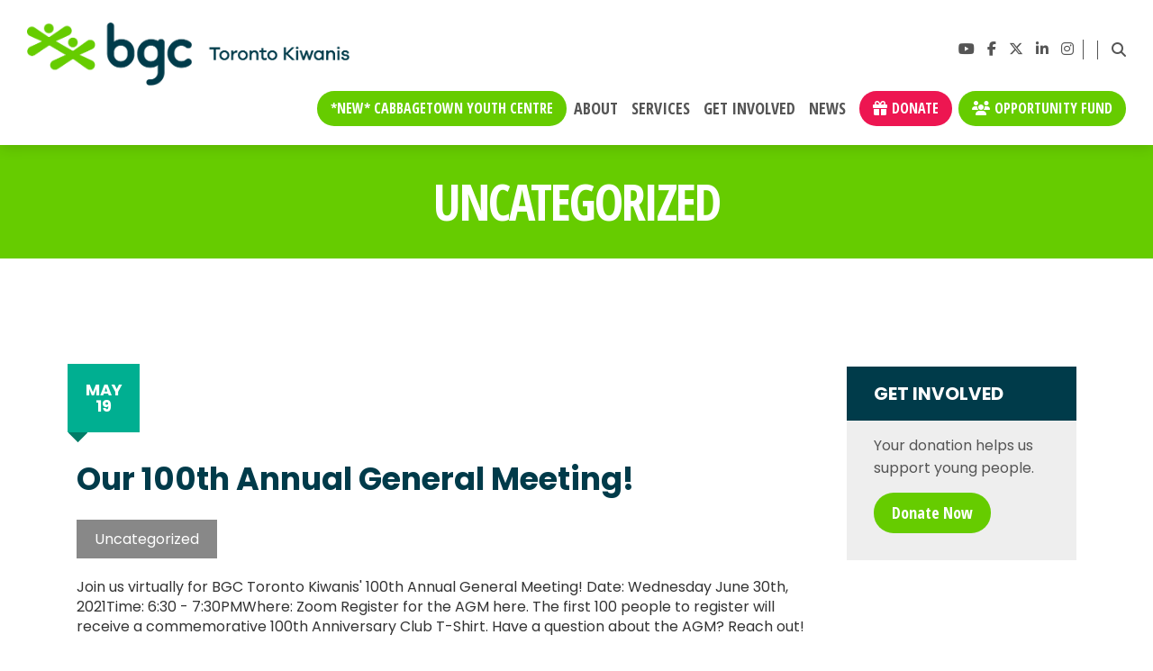

--- FILE ---
content_type: text/html; charset=UTF-8
request_url: https://www.bgctk.org/category/uncategorized/page/2/
body_size: 15906
content:
<!DOCTYPE html>
<!--[if IE 7]>
<html class="ie ie7" dir="ltr" lang="en-US" prefix="og: https://ogp.me/ns#">
<![endif]-->
<!--[if IE 8]>
<html class="ie ie8" dir="ltr" lang="en-US" prefix="og: https://ogp.me/ns#">
<![endif]-->
<!--[if !(IE 7) | !(IE 8)  ]><!-->
<html dir="ltr" lang="en-US" prefix="og: https://ogp.me/ns#">
<!--<![endif]-->
<head>
    <meta charset="UTF-8" />
    <meta name="viewport" content="width=device-width, initial-scale=1" />
    <title>Uncategorized | BGC Toronto Kiwanis - Part 2</title>
<link rel="preconnect" href="https://fonts.gstatic.com" crossorigin />
		<!-- All in One SEO 4.8.4.1 - aioseo.com -->
	<meta name="description" content="- Part 2" />
	<meta name="robots" content="noindex, nofollow, max-snippet:-1, max-image-preview:large, max-video-preview:-1" />
	<link rel="canonical" href="https://www.bgctk.org/category/uncategorized/page/2/" />
	<link rel="prev" href="https://www.bgctk.org/category/uncategorized/" />
	<meta name="generator" content="All in One SEO (AIOSEO) 4.8.4.1" />
		<script type="application/ld+json" class="aioseo-schema">
			{"@context":"https:\/\/schema.org","@graph":[{"@type":"BreadcrumbList","@id":"https:\/\/www.bgctk.org\/category\/uncategorized\/page\/2\/#breadcrumblist","itemListElement":[{"@type":"ListItem","@id":"https:\/\/www.bgctk.org#listItem","position":1,"name":"Home","item":"https:\/\/www.bgctk.org","nextItem":{"@type":"ListItem","@id":"https:\/\/www.bgctk.org\/category\/uncategorized\/#listItem","name":"Uncategorized"}},{"@type":"ListItem","@id":"https:\/\/www.bgctk.org\/category\/uncategorized\/#listItem","position":2,"name":"Uncategorized","item":"https:\/\/www.bgctk.org\/category\/uncategorized\/","nextItem":{"@type":"ListItem","@id":"https:\/\/www.bgctk.org\/category\/uncategorized\/page\/2#listItem","name":"Page 2"},"previousItem":{"@type":"ListItem","@id":"https:\/\/www.bgctk.org#listItem","name":"Home"}},{"@type":"ListItem","@id":"https:\/\/www.bgctk.org\/category\/uncategorized\/page\/2#listItem","position":3,"name":"Page 2","previousItem":{"@type":"ListItem","@id":"https:\/\/www.bgctk.org\/category\/uncategorized\/#listItem","name":"Uncategorized"}}]},{"@type":"CollectionPage","@id":"https:\/\/www.bgctk.org\/category\/uncategorized\/page\/2\/#collectionpage","url":"https:\/\/www.bgctk.org\/category\/uncategorized\/page\/2\/","name":"Uncategorized | BGC Toronto Kiwanis - Part 2","description":"- Part 2","inLanguage":"en-US","isPartOf":{"@id":"https:\/\/www.bgctk.org\/#website"},"breadcrumb":{"@id":"https:\/\/www.bgctk.org\/category\/uncategorized\/page\/2\/#breadcrumblist"}},{"@type":"Organization","@id":"https:\/\/www.bgctk.org\/#organization","name":"BGC Toronto Kiwanis","description":"Opportunity Changes Everything.","url":"https:\/\/www.bgctk.org\/"},{"@type":"WebSite","@id":"https:\/\/www.bgctk.org\/#website","url":"https:\/\/www.bgctk.org\/","name":"BGC Toronto Kiwanis","description":"Opportunity Changes Everything.","inLanguage":"en-US","publisher":{"@id":"https:\/\/www.bgctk.org\/#organization"}}]}
		</script>
		<!-- All in One SEO -->

<link rel="alternate" type="application/rss+xml" title="BGC Toronto Kiwanis &raquo; Feed" href="https://www.bgctk.org/feed/" />
<link rel="alternate" type="application/rss+xml" title="BGC Toronto Kiwanis &raquo; Comments Feed" href="https://www.bgctk.org/comments/feed/" />
<link rel="alternate" type="application/rss+xml" title="BGC Toronto Kiwanis &raquo; Uncategorized Category Feed" href="https://www.bgctk.org/category/uncategorized/feed/" />
<script type="text/javascript">
/* <![CDATA[ */
window._wpemojiSettings = {"baseUrl":"https:\/\/s.w.org\/images\/core\/emoji\/15.1.0\/72x72\/","ext":".png","svgUrl":"https:\/\/s.w.org\/images\/core\/emoji\/15.1.0\/svg\/","svgExt":".svg","source":{"concatemoji":"https:\/\/www.bgctk.org\/wp-includes\/js\/wp-emoji-release.min.js?ver=6.8.1"}};
/*! This file is auto-generated */
!function(i,n){var o,s,e;function c(e){try{var t={supportTests:e,timestamp:(new Date).valueOf()};sessionStorage.setItem(o,JSON.stringify(t))}catch(e){}}function p(e,t,n){e.clearRect(0,0,e.canvas.width,e.canvas.height),e.fillText(t,0,0);var t=new Uint32Array(e.getImageData(0,0,e.canvas.width,e.canvas.height).data),r=(e.clearRect(0,0,e.canvas.width,e.canvas.height),e.fillText(n,0,0),new Uint32Array(e.getImageData(0,0,e.canvas.width,e.canvas.height).data));return t.every(function(e,t){return e===r[t]})}function u(e,t,n){switch(t){case"flag":return n(e,"\ud83c\udff3\ufe0f\u200d\u26a7\ufe0f","\ud83c\udff3\ufe0f\u200b\u26a7\ufe0f")?!1:!n(e,"\ud83c\uddfa\ud83c\uddf3","\ud83c\uddfa\u200b\ud83c\uddf3")&&!n(e,"\ud83c\udff4\udb40\udc67\udb40\udc62\udb40\udc65\udb40\udc6e\udb40\udc67\udb40\udc7f","\ud83c\udff4\u200b\udb40\udc67\u200b\udb40\udc62\u200b\udb40\udc65\u200b\udb40\udc6e\u200b\udb40\udc67\u200b\udb40\udc7f");case"emoji":return!n(e,"\ud83d\udc26\u200d\ud83d\udd25","\ud83d\udc26\u200b\ud83d\udd25")}return!1}function f(e,t,n){var r="undefined"!=typeof WorkerGlobalScope&&self instanceof WorkerGlobalScope?new OffscreenCanvas(300,150):i.createElement("canvas"),a=r.getContext("2d",{willReadFrequently:!0}),o=(a.textBaseline="top",a.font="600 32px Arial",{});return e.forEach(function(e){o[e]=t(a,e,n)}),o}function t(e){var t=i.createElement("script");t.src=e,t.defer=!0,i.head.appendChild(t)}"undefined"!=typeof Promise&&(o="wpEmojiSettingsSupports",s=["flag","emoji"],n.supports={everything:!0,everythingExceptFlag:!0},e=new Promise(function(e){i.addEventListener("DOMContentLoaded",e,{once:!0})}),new Promise(function(t){var n=function(){try{var e=JSON.parse(sessionStorage.getItem(o));if("object"==typeof e&&"number"==typeof e.timestamp&&(new Date).valueOf()<e.timestamp+604800&&"object"==typeof e.supportTests)return e.supportTests}catch(e){}return null}();if(!n){if("undefined"!=typeof Worker&&"undefined"!=typeof OffscreenCanvas&&"undefined"!=typeof URL&&URL.createObjectURL&&"undefined"!=typeof Blob)try{var e="postMessage("+f.toString()+"("+[JSON.stringify(s),u.toString(),p.toString()].join(",")+"));",r=new Blob([e],{type:"text/javascript"}),a=new Worker(URL.createObjectURL(r),{name:"wpTestEmojiSupports"});return void(a.onmessage=function(e){c(n=e.data),a.terminate(),t(n)})}catch(e){}c(n=f(s,u,p))}t(n)}).then(function(e){for(var t in e)n.supports[t]=e[t],n.supports.everything=n.supports.everything&&n.supports[t],"flag"!==t&&(n.supports.everythingExceptFlag=n.supports.everythingExceptFlag&&n.supports[t]);n.supports.everythingExceptFlag=n.supports.everythingExceptFlag&&!n.supports.flag,n.DOMReady=!1,n.readyCallback=function(){n.DOMReady=!0}}).then(function(){return e}).then(function(){var e;n.supports.everything||(n.readyCallback(),(e=n.source||{}).concatemoji?t(e.concatemoji):e.wpemoji&&e.twemoji&&(t(e.twemoji),t(e.wpemoji)))}))}((window,document),window._wpemojiSettings);
/* ]]> */
</script>
<style id='wp-emoji-styles-inline-css' type='text/css'>

	img.wp-smiley, img.emoji {
		display: inline !important;
		border: none !important;
		box-shadow: none !important;
		height: 1em !important;
		width: 1em !important;
		margin: 0 0.07em !important;
		vertical-align: -0.1em !important;
		background: none !important;
		padding: 0 !important;
	}
</style>
<link rel='stylesheet' id='wp-block-library-css' href='https://www.bgctk.org/wp-includes/css/dist/block-library/style.min.css?ver=6.8.1' type='text/css' media='all' />
<style id='classic-theme-styles-inline-css' type='text/css'>
/*! This file is auto-generated */
.wp-block-button__link{color:#fff;background-color:#32373c;border-radius:9999px;box-shadow:none;text-decoration:none;padding:calc(.667em + 2px) calc(1.333em + 2px);font-size:1.125em}.wp-block-file__button{background:#32373c;color:#fff;text-decoration:none}
</style>
<style id='global-styles-inline-css' type='text/css'>
:root{--wp--preset--aspect-ratio--square: 1;--wp--preset--aspect-ratio--4-3: 4/3;--wp--preset--aspect-ratio--3-4: 3/4;--wp--preset--aspect-ratio--3-2: 3/2;--wp--preset--aspect-ratio--2-3: 2/3;--wp--preset--aspect-ratio--16-9: 16/9;--wp--preset--aspect-ratio--9-16: 9/16;--wp--preset--color--black: #000000;--wp--preset--color--cyan-bluish-gray: #abb8c3;--wp--preset--color--white: #ffffff;--wp--preset--color--pale-pink: #f78da7;--wp--preset--color--vivid-red: #cf2e2e;--wp--preset--color--luminous-vivid-orange: #ff6900;--wp--preset--color--luminous-vivid-amber: #fcb900;--wp--preset--color--light-green-cyan: #7bdcb5;--wp--preset--color--vivid-green-cyan: #00d084;--wp--preset--color--pale-cyan-blue: #8ed1fc;--wp--preset--color--vivid-cyan-blue: #0693e3;--wp--preset--color--vivid-purple: #9b51e0;--wp--preset--gradient--vivid-cyan-blue-to-vivid-purple: linear-gradient(135deg,rgba(6,147,227,1) 0%,rgb(155,81,224) 100%);--wp--preset--gradient--light-green-cyan-to-vivid-green-cyan: linear-gradient(135deg,rgb(122,220,180) 0%,rgb(0,208,130) 100%);--wp--preset--gradient--luminous-vivid-amber-to-luminous-vivid-orange: linear-gradient(135deg,rgba(252,185,0,1) 0%,rgba(255,105,0,1) 100%);--wp--preset--gradient--luminous-vivid-orange-to-vivid-red: linear-gradient(135deg,rgba(255,105,0,1) 0%,rgb(207,46,46) 100%);--wp--preset--gradient--very-light-gray-to-cyan-bluish-gray: linear-gradient(135deg,rgb(238,238,238) 0%,rgb(169,184,195) 100%);--wp--preset--gradient--cool-to-warm-spectrum: linear-gradient(135deg,rgb(74,234,220) 0%,rgb(151,120,209) 20%,rgb(207,42,186) 40%,rgb(238,44,130) 60%,rgb(251,105,98) 80%,rgb(254,248,76) 100%);--wp--preset--gradient--blush-light-purple: linear-gradient(135deg,rgb(255,206,236) 0%,rgb(152,150,240) 100%);--wp--preset--gradient--blush-bordeaux: linear-gradient(135deg,rgb(254,205,165) 0%,rgb(254,45,45) 50%,rgb(107,0,62) 100%);--wp--preset--gradient--luminous-dusk: linear-gradient(135deg,rgb(255,203,112) 0%,rgb(199,81,192) 50%,rgb(65,88,208) 100%);--wp--preset--gradient--pale-ocean: linear-gradient(135deg,rgb(255,245,203) 0%,rgb(182,227,212) 50%,rgb(51,167,181) 100%);--wp--preset--gradient--electric-grass: linear-gradient(135deg,rgb(202,248,128) 0%,rgb(113,206,126) 100%);--wp--preset--gradient--midnight: linear-gradient(135deg,rgb(2,3,129) 0%,rgb(40,116,252) 100%);--wp--preset--font-size--small: 13px;--wp--preset--font-size--medium: 20px;--wp--preset--font-size--large: 36px;--wp--preset--font-size--x-large: 42px;--wp--preset--spacing--20: 0.44rem;--wp--preset--spacing--30: 0.67rem;--wp--preset--spacing--40: 1rem;--wp--preset--spacing--50: 1.5rem;--wp--preset--spacing--60: 2.25rem;--wp--preset--spacing--70: 3.38rem;--wp--preset--spacing--80: 5.06rem;--wp--preset--shadow--natural: 6px 6px 9px rgba(0, 0, 0, 0.2);--wp--preset--shadow--deep: 12px 12px 50px rgba(0, 0, 0, 0.4);--wp--preset--shadow--sharp: 6px 6px 0px rgba(0, 0, 0, 0.2);--wp--preset--shadow--outlined: 6px 6px 0px -3px rgba(255, 255, 255, 1), 6px 6px rgba(0, 0, 0, 1);--wp--preset--shadow--crisp: 6px 6px 0px rgba(0, 0, 0, 1);}:where(.is-layout-flex){gap: 0.5em;}:where(.is-layout-grid){gap: 0.5em;}body .is-layout-flex{display: flex;}.is-layout-flex{flex-wrap: wrap;align-items: center;}.is-layout-flex > :is(*, div){margin: 0;}body .is-layout-grid{display: grid;}.is-layout-grid > :is(*, div){margin: 0;}:where(.wp-block-columns.is-layout-flex){gap: 2em;}:where(.wp-block-columns.is-layout-grid){gap: 2em;}:where(.wp-block-post-template.is-layout-flex){gap: 1.25em;}:where(.wp-block-post-template.is-layout-grid){gap: 1.25em;}.has-black-color{color: var(--wp--preset--color--black) !important;}.has-cyan-bluish-gray-color{color: var(--wp--preset--color--cyan-bluish-gray) !important;}.has-white-color{color: var(--wp--preset--color--white) !important;}.has-pale-pink-color{color: var(--wp--preset--color--pale-pink) !important;}.has-vivid-red-color{color: var(--wp--preset--color--vivid-red) !important;}.has-luminous-vivid-orange-color{color: var(--wp--preset--color--luminous-vivid-orange) !important;}.has-luminous-vivid-amber-color{color: var(--wp--preset--color--luminous-vivid-amber) !important;}.has-light-green-cyan-color{color: var(--wp--preset--color--light-green-cyan) !important;}.has-vivid-green-cyan-color{color: var(--wp--preset--color--vivid-green-cyan) !important;}.has-pale-cyan-blue-color{color: var(--wp--preset--color--pale-cyan-blue) !important;}.has-vivid-cyan-blue-color{color: var(--wp--preset--color--vivid-cyan-blue) !important;}.has-vivid-purple-color{color: var(--wp--preset--color--vivid-purple) !important;}.has-black-background-color{background-color: var(--wp--preset--color--black) !important;}.has-cyan-bluish-gray-background-color{background-color: var(--wp--preset--color--cyan-bluish-gray) !important;}.has-white-background-color{background-color: var(--wp--preset--color--white) !important;}.has-pale-pink-background-color{background-color: var(--wp--preset--color--pale-pink) !important;}.has-vivid-red-background-color{background-color: var(--wp--preset--color--vivid-red) !important;}.has-luminous-vivid-orange-background-color{background-color: var(--wp--preset--color--luminous-vivid-orange) !important;}.has-luminous-vivid-amber-background-color{background-color: var(--wp--preset--color--luminous-vivid-amber) !important;}.has-light-green-cyan-background-color{background-color: var(--wp--preset--color--light-green-cyan) !important;}.has-vivid-green-cyan-background-color{background-color: var(--wp--preset--color--vivid-green-cyan) !important;}.has-pale-cyan-blue-background-color{background-color: var(--wp--preset--color--pale-cyan-blue) !important;}.has-vivid-cyan-blue-background-color{background-color: var(--wp--preset--color--vivid-cyan-blue) !important;}.has-vivid-purple-background-color{background-color: var(--wp--preset--color--vivid-purple) !important;}.has-black-border-color{border-color: var(--wp--preset--color--black) !important;}.has-cyan-bluish-gray-border-color{border-color: var(--wp--preset--color--cyan-bluish-gray) !important;}.has-white-border-color{border-color: var(--wp--preset--color--white) !important;}.has-pale-pink-border-color{border-color: var(--wp--preset--color--pale-pink) !important;}.has-vivid-red-border-color{border-color: var(--wp--preset--color--vivid-red) !important;}.has-luminous-vivid-orange-border-color{border-color: var(--wp--preset--color--luminous-vivid-orange) !important;}.has-luminous-vivid-amber-border-color{border-color: var(--wp--preset--color--luminous-vivid-amber) !important;}.has-light-green-cyan-border-color{border-color: var(--wp--preset--color--light-green-cyan) !important;}.has-vivid-green-cyan-border-color{border-color: var(--wp--preset--color--vivid-green-cyan) !important;}.has-pale-cyan-blue-border-color{border-color: var(--wp--preset--color--pale-cyan-blue) !important;}.has-vivid-cyan-blue-border-color{border-color: var(--wp--preset--color--vivid-cyan-blue) !important;}.has-vivid-purple-border-color{border-color: var(--wp--preset--color--vivid-purple) !important;}.has-vivid-cyan-blue-to-vivid-purple-gradient-background{background: var(--wp--preset--gradient--vivid-cyan-blue-to-vivid-purple) !important;}.has-light-green-cyan-to-vivid-green-cyan-gradient-background{background: var(--wp--preset--gradient--light-green-cyan-to-vivid-green-cyan) !important;}.has-luminous-vivid-amber-to-luminous-vivid-orange-gradient-background{background: var(--wp--preset--gradient--luminous-vivid-amber-to-luminous-vivid-orange) !important;}.has-luminous-vivid-orange-to-vivid-red-gradient-background{background: var(--wp--preset--gradient--luminous-vivid-orange-to-vivid-red) !important;}.has-very-light-gray-to-cyan-bluish-gray-gradient-background{background: var(--wp--preset--gradient--very-light-gray-to-cyan-bluish-gray) !important;}.has-cool-to-warm-spectrum-gradient-background{background: var(--wp--preset--gradient--cool-to-warm-spectrum) !important;}.has-blush-light-purple-gradient-background{background: var(--wp--preset--gradient--blush-light-purple) !important;}.has-blush-bordeaux-gradient-background{background: var(--wp--preset--gradient--blush-bordeaux) !important;}.has-luminous-dusk-gradient-background{background: var(--wp--preset--gradient--luminous-dusk) !important;}.has-pale-ocean-gradient-background{background: var(--wp--preset--gradient--pale-ocean) !important;}.has-electric-grass-gradient-background{background: var(--wp--preset--gradient--electric-grass) !important;}.has-midnight-gradient-background{background: var(--wp--preset--gradient--midnight) !important;}.has-small-font-size{font-size: var(--wp--preset--font-size--small) !important;}.has-medium-font-size{font-size: var(--wp--preset--font-size--medium) !important;}.has-large-font-size{font-size: var(--wp--preset--font-size--large) !important;}.has-x-large-font-size{font-size: var(--wp--preset--font-size--x-large) !important;}
:where(.wp-block-post-template.is-layout-flex){gap: 1.25em;}:where(.wp-block-post-template.is-layout-grid){gap: 1.25em;}
:where(.wp-block-columns.is-layout-flex){gap: 2em;}:where(.wp-block-columns.is-layout-grid){gap: 2em;}
:root :where(.wp-block-pullquote){font-size: 1.5em;line-height: 1.6;}
</style>
<link rel='stylesheet' id='sme-webbgc-2022-style-css' href='https://www.bgctk.org/wp-content/themes/sme-webbgc-2022/css/child-style.css?ver=1' type='text/css' media='all' />
<link rel='stylesheet' id='child-style-css' href='https://www.bgctk.org/wp-content/themes/sme-webbgc-2022/style.css?ver=6.8.1' type='text/css' media='all' />
<link rel='stylesheet' id='style-css-css' href='https://www.bgctk.org/wp-content/themes/innermost-multisite-sme-bs4/style.css?ver=6.8.1' type='text/css' media='all' />
<link rel='stylesheet' id='fontawesome6-css-css' href='https://www.bgctk.org/wp-content/themes/innermost-multisite-sme-bs4/vendor/fontawesome/6.7.2/css/fontawesome.min.css?ver=6.7.2' type='text/css' media='all' />
<link rel='stylesheet' id='fontawesome6-brands-css-css' href='https://www.bgctk.org/wp-content/themes/innermost-multisite-sme-bs4/vendor/fontawesome/6.7.2/css/brands.min.css?ver=6.7.2' type='text/css' media='all' />
<link rel='stylesheet' id='fontawesome6-solid-css-css' href='https://www.bgctk.org/wp-content/themes/innermost-multisite-sme-bs4/vendor/fontawesome/6.7.2/css/solid.min.css?ver=6.7.2' type='text/css' media='all' />
<link rel='stylesheet' id='bootstrap3-css-css' href='https://www.bgctk.org/wp-content/themes/innermost-multisite-sme-bs4/vendor/bootstrap/4.5.0/css/bootstrap.min.css?ver=4.5.0' type='text/css' media='all' />
<link rel='stylesheet' id='divi-builder-style-css' href='https://www.bgctk.org/wp-content/plugins/divi-builder/css/style-static.min.css?ver=4.27.4' type='text/css' media='all' />
<script type="text/javascript" src="https://www.bgctk.org/wp-includes/js/jquery/jquery.min.js?ver=3.7.1" id="jquery-core-js"></script>
<script type="text/javascript" src="https://www.bgctk.org/wp-includes/js/jquery/jquery-migrate.min.js?ver=3.4.1" id="jquery-migrate-js"></script>
<script type="text/javascript" src="https://www.bgctk.org/wp-content/themes/sme-webbgc-2022/js/jquery.matchHeight.js?ver=6.8.1" id="match-height-js-js"></script>
<script type="text/javascript" src="https://www.bgctk.org/wp-content/themes/sme-webbgc-2022/js/custom-webbgc.js?ver=1" id="custom-webbgc-js-js"></script>
<script type="text/javascript" src="https://www.bgctk.org/wp-content/themes/innermost-multisite-sme-bs4/vendor/popper/1.16.0/popper.min.js?ver=1.16.0" id="popper-js-js"></script>
<script type="text/javascript" src="https://www.bgctk.org/wp-content/themes/innermost-multisite-sme-bs4/vendor/bootstrap/4.5.0/js/bootstrap.min.js?ver=4.5.0" id="bootstrap3-js-js"></script>
<link rel="https://api.w.org/" href="https://www.bgctk.org/wp-json/" /><link rel="alternate" title="JSON" type="application/json" href="https://www.bgctk.org/wp-json/wp/v2/categories/1" /><link rel="EditURI" type="application/rsd+xml" title="RSD" href="https://www.bgctk.org/xmlrpc.php?rsd" />
<meta name="generator" content="WordPress 6.8.1" />
<script src='https://network.webbgc.ca/?dm=32d901da8eea51c2b22da37818cce609&amp;action=load&amp;blogid=81&amp;siteid=1&amp;t=942837735&amp;back=https%3A%2F%2Fwww.bgctk.org%2Fcategory%2Funcategorized%2Fpage%2F2%2F' type='text/javascript'></script><style>
/* global nav temp fix for extra border without lang toggle */
#site-header .header__main .header__global-nav a.header__global-search { padding-left: 0; border-left: none;}
</style><!-- Global site tag (gtag.js) - Google Analytics -->
<script async src="https://www.googletagmanager.com/gtag/js?id=G-2FMEDBSBDD"></script>
<script>
  window.dataLayer = window.dataLayer || [];
  function gtag(){dataLayer.push(arguments);}
  gtag('js', new Date());
  gtag('config', 'G-2FMEDBSBDD');
</script>    <link rel="stylesheet" type="text/css" href="https://www.bgctk.org/wp-content/themes/innermost-multisite-sme-bs4/css/style.css?ver=1">
            <link rel="stylesheet" type="text/css" href="https://www.bgctk.org/wp-content/themes/sme-webbgc-2022/css/child-style.css?ver=1">
        <link rel="shortcut icon" href="https://www.bgctk.org/wp-content/themes/sme-webbgc-2022/favicon.ico" type="image/vnd.microsoft.icon">
    <link rel="apple-touch-icon-precomposed" sizes="144x144" href="https://www.bgctk.org/wp-content/themes/sme-webbgc-2022/favicon-144.png">
</head>

<body id="top" class="archive paged category category-uncategorized category-1 paged-2 category-paged-2 wp-theme-innermost-multisite-sme-bs4 wp-child-theme-sme-webbgc-2022 mm-overlay et_divi_builder et_bloom post-our-100th-annual-general-meeting et-pb-theme-webbgc 2022 et-db">

<div id="site-body">
<header id="site-header" class="site-header-sticky">
	
	<div class="header__main">

		<div class="container-fluid">
			<div class="row  nav-fw_top">
				<div class="col-md-4 header__main-wrapper">
					<div class="header__main-logo-wrapper d-flex align-items-center justify-content-between">
						<div class="header__main-logo">
							<a href="https://www.bgctk.org/" rel="home" class="d-flex align-items-center justify-content-left">
															<img src="https://www.bgctk.org/wp-content/uploads/sites/81/2021/09/BGC_TorontoKiwanis_Web_ColourBlue_Horizontal.png" class="logo" alt="BGC Toronto Kiwanis"/>
																						</a>
						</div>
						<button class="header__main-mobile d-md-none" aria-label="Menu Toggle"><i class="far fa-bars"></i></button>
					</div>
					<nav id="mobile-menu" class="mobile-menu d-md-none"><div class="navbar-head"><button class="mm-close" aria-label="Close Menu"><span aria-hidden="true">×</span></button></div><ul id="menu-main-menu" class="navbar-nav"><li id="menu-item-3426" class="nav-green menu-item menu-item-type-post_type menu-item-object-page menu-item-has-children menu-item-3426"><div class="d-flex align-items-center justify-content-between"><a href="https://www.bgctk.org/cabbagetownyouthcentre/">*new* Cabbagetown youth Centre</a><button class="ddm-toggle" type="button" aria-label="Toggle Menu"></button></div>
<ul role="menu" class=" dropdown-menu">
	<li id="menu-item-4958" class="menu-item menu-item-type-custom menu-item-object-custom menu-item-4958"><div class="d-flex align-items-center justify-content-between"><a href="https://www.bgctk.org/cabbagetownyouthcentre/#after-school-program">After-School Program</a></div></li>
	<li id="menu-item-4959" class="menu-item menu-item-type-custom menu-item-object-custom menu-item-4959"><div class="d-flex align-items-center justify-content-between"><a href="https://www.bgctk.org/cabbagetownyouthcentre/#evening-youth-program">Evening Youth Program</a></div></li>
	<li id="menu-item-4960" class="menu-item menu-item-type-custom menu-item-object-custom menu-item-4960"><div class="d-flex align-items-center justify-content-between"><a href="https://www.bgctk.org/cabbagetownyouthcentre/#exercise-programs">Exercise Programs</a></div></li>
	<li id="menu-item-4961" class="menu-item menu-item-type-custom menu-item-object-custom menu-item-4961"><div class="d-flex align-items-center justify-content-between"><a href="https://www.bgctk.org/cabbagetownyouthcentre/#capc">CAPC</a></div></li>
	<li id="menu-item-4962" class="menu-item menu-item-type-custom menu-item-object-custom menu-item-4962"><div class="d-flex align-items-center justify-content-between"><a href="https://www.bgctk.org/cabbagetownyouthcentre/#blair-run">Blair’s Run</a></div></li>
	<li id="menu-item-4963" class="menu-item menu-item-type-custom menu-item-object-custom menu-item-4963"><div class="d-flex align-items-center justify-content-between"><a href="https://www.bgctk.org/cabbagetownyouthcentre/#cabbagetown-boxing-club">Cabbagetown Boxing Club</a></div></li>
</ul>
</li>
<li id="menu-item-111" class="menu-item menu-item-type-post_type menu-item-object-page menu-item-has-children menu-item-111"><div class="d-flex align-items-center justify-content-between"><a href="https://www.bgctk.org/about-us/">About</a><button class="ddm-toggle" type="button" aria-label="Toggle Menu"></button></div>
<ul role="menu" class=" dropdown-menu">
	<li id="menu-item-1299" class="menu-item menu-item-type-post_type menu-item-object-page menu-item-1299"><div class="d-flex align-items-center justify-content-between"><a href="https://www.bgctk.org/our-story/">Our Story</a></div></li>
	<li id="menu-item-1300" class="menu-item menu-item-type-post_type menu-item-object-page menu-item-1300"><div class="d-flex align-items-center justify-content-between"><a href="https://www.bgctk.org/ourteam/">Our Team</a></div></li>
	<li id="menu-item-115" class="menu-item menu-item-type-post_type menu-item-object-page menu-item-115"><div class="d-flex align-items-center justify-content-between"><a href="https://www.bgctk.org/about-us/ourpartners/">Our Partners</a></div></li>
	<li id="menu-item-1305" class="menu-item menu-item-type-post_type menu-item-object-page menu-item-1305"><div class="d-flex align-items-center justify-content-between"><a href="https://www.bgctk.org/clubfinancalsstrategy/">Club Financials &amp; Strategy</a></div></li>
	<li id="menu-item-1812" class="menu-item menu-item-type-post_type menu-item-object-page menu-item-1812"><div class="d-flex align-items-center justify-content-between"><a href="https://www.bgctk.org/about-us/racism-and-discrimination/">Racism and Discrimination</a></div></li>
	<li id="menu-item-1813" class="menu-item menu-item-type-post_type menu-item-object-page menu-item-1813"><div class="d-flex align-items-center justify-content-between"><a href="https://www.bgctk.org/about-us/reconciliation-commitment/">Truth and Reconciliation Commitment</a></div></li>
</ul>
</li>
<li id="menu-item-1310" class="menu-item menu-item-type-post_type menu-item-object-page menu-item-has-children menu-item-1310"><div class="d-flex align-items-center justify-content-between"><a href="https://www.bgctk.org/programs-services/">Services</a><button class="ddm-toggle" type="button" aria-label="Toggle Menu"></button></div>
<ul role="menu" class=" dropdown-menu">
	<li id="menu-item-1894" class="menu-item menu-item-type-post_type menu-item-object-page menu-item-1894"><div class="d-flex align-items-center justify-content-between"><a href="https://www.bgctk.org/program-year-info/">Program Year Information</a></div></li>
	<li id="menu-item-1313" class="menu-item menu-item-type-post_type menu-item-object-page menu-item-1313"><div class="d-flex align-items-center justify-content-between"><a href="https://www.bgctk.org/after-school-programs/">After-School Programs</a></div></li>
	<li id="menu-item-1320" class="menu-item menu-item-type-post_type menu-item-object-page menu-item-1320"><div class="d-flex align-items-center justify-content-between"><a href="https://www.bgctk.org/evening-youth-program/">Evening Youth Program</a></div></li>
	<li id="menu-item-1321" class="menu-item menu-item-type-post_type menu-item-object-page menu-item-1321"><div class="d-flex align-items-center justify-content-between"><a href="https://www.bgctk.org/break-programs/">Break Programs</a></div></li>
	<li id="menu-item-2990" class="menu-item menu-item-type-post_type menu-item-object-page menu-item-2990"><div class="d-flex align-items-center justify-content-between"><a href="https://www.bgctk.org/programs-services/cabbagetown-boxing-club/">Cabbagetown Boxing Club</a></div></li>
	<li id="menu-item-2709" class="menu-item menu-item-type-post_type menu-item-object-page menu-item-2709"><div class="d-flex align-items-center justify-content-between"><a href="https://www.bgctk.org/summercamp/">Summer Camp (Registration closed)</a></div></li>
	<li id="menu-item-1323" class="menu-item menu-item-type-post_type menu-item-object-page menu-item-1323"><div class="d-flex align-items-center justify-content-between"><a href="https://www.bgctk.org/scholarships/">Scholarships</a></div></li>
	<li id="menu-item-1324" class="menu-item menu-item-type-post_type menu-item-object-page menu-item-1324"><div class="d-flex align-items-center justify-content-between"><a href="https://www.bgctk.org/parent-resources/">Parent Resources</a></div></li>
</ul>
</li>
<li id="menu-item-1327" class="menu-item menu-item-type-post_type menu-item-object-page menu-item-has-children menu-item-1327"><div class="d-flex align-items-center justify-content-between"><a href="https://www.bgctk.org/get-involved/">Get Involved</a><button class="ddm-toggle" type="button" aria-label="Toggle Menu"></button></div>
<ul role="menu" class=" dropdown-menu">
	<li id="menu-item-3136" class="menu-item menu-item-type-post_type menu-item-object-page menu-item-3136"><div class="d-flex align-items-center justify-content-between"><a href="https://www.bgctk.org/opportunity-changes-everything/">Capital Campaign</a></div></li>
	<li id="menu-item-1810" class="menu-item menu-item-type-post_type menu-item-object-page menu-item-1810"><div class="d-flex align-items-center justify-content-between"><a href="https://www.bgctk.org/get-involved/100-stories-campaign/">100 Stories Campaign</a></div></li>
	<li id="menu-item-3635" class="menu-item menu-item-type-post_type menu-item-object-page menu-item-has-children menu-item-3635"><div class="d-flex align-items-center justify-content-between"><a href="https://www.bgctk.org/ways-to-support/">Ways to Support</a></div>
	<ul role="menu" class=" dropdown-menu">
		<li id="menu-item-1329" class="menu-item menu-item-type-post_type menu-item-object-page menu-item-1329"><div class="d-flex align-items-center justify-content-between"><a href="https://www.bgctk.org/donate-money/">Donate Money</a></div></li>
		<li id="menu-item-3659" class="menu-item menu-item-type-post_type menu-item-object-page menu-item-3659"><div class="d-flex align-items-center justify-content-between"><a href="https://www.bgctk.org/corporate-giving-2/">Corporate Giving</a></div></li>
		<li id="menu-item-2987" class="menu-item menu-item-type-post_type menu-item-object-page menu-item-2987"><div class="d-flex align-items-center justify-content-between"><a href="https://www.bgctk.org/get-involved/blairs-run/">Blairs Run</a></div></li>
		<li id="menu-item-3119" class="menu-item menu-item-type-post_type menu-item-object-page menu-item-3119"><div class="d-flex align-items-center justify-content-between"><a href="https://www.bgctk.org/holiday-hamper-program/">Holiday Hamper Program</a></div></li>
		<li id="menu-item-1330" class="menu-item menu-item-type-post_type menu-item-object-page menu-item-1330"><div class="d-flex align-items-center justify-content-between"><a href="https://www.bgctk.org/back-to-school-backpack-program/">Back-to-School Backpack Program</a></div></li>
	</ul>
</li>
	<li id="menu-item-1335" class="menu-item menu-item-type-post_type menu-item-object-page menu-item-1335"><div class="d-flex align-items-center justify-content-between"><a href="https://www.bgctk.org/donate-time/">Volunteer</a></div></li>
	<li id="menu-item-1338" class="menu-item menu-item-type-post_type menu-item-object-page menu-item-1338"><div class="d-flex align-items-center justify-content-between"><a href="https://www.bgctk.org/join-our-team/">Join Our Team</a></div></li>
</ul>
</li>
<li id="menu-item-1339" class="menu-item menu-item-type-post_type menu-item-object-page menu-item-1339"><div class="d-flex align-items-center justify-content-between"><a href="https://www.bgctk.org/news-events/">News</a></div></li>
<li id="menu-item-1509" class="nav-donate menu-item menu-item-type-post_type menu-item-object-page menu-item-1509"><div class="d-flex align-items-center justify-content-between"><a href="https://www.bgctk.org/donate/">Donate</a></div></li>
<li id="menu-item-3086" class="nav-fundraise-green menu-item menu-item-type-custom menu-item-object-custom menu-item-3086"><div class="d-flex align-items-center justify-content-between"><a href="https://www.bgctk.org/opportunity-changes-everything/">Opportunity Fund</a></div></li>
</ul></nav>				</div>
				<div class="col-md-8 d-none d-md-block header__main-nav ">
					
                					<div class="header__global-nav navbar-expand-md justify-content-end align-items-center d-flex">
						<div class='social-media'>
				<a href="https://www.youtube.com/user/TKBGC1/featured" class="social-media__youtube" target="_blank" aria-label="Youtube Link"><i class="fab fa-youtube"></i></a>
				<a href="https://www.facebook.com/BGCTK" class="social-media__facebook" target="_blank" aria-label="Facebook Link"><i class="fab fa-facebook-f"></i></a>
				<a href="https://twitter.com/bgc_tk" class="social-media__twitter" target="_blank" aria-label="Twitter Link"><i class="fab fa-x-twitter"></i></a>
				<a href="https://www.linkedin.com/company/421915/admin/" class="social-media__linkedin" target="_blank" aria-label="LinkedIn Link"><i class="fab fa-linkedin-in"></i></a>
				<a href="https://www.instagram.com/bgc_tk/" class="social-media__instagram" target="_blank" aria-label="Instagram Link"><i class="fab fa-instagram"></i></a></div><a href="#" class="header__global-search" data-toggle="modal" data-target="#searchModal"><i class="far fa-search"></i></a>					</div>
					                    				</div>
			</div>
                            <div class="row nav-fw_bot">
                    <div class="col-md-12">
                        <div class="header__primary-nav navbar-expand-md justify-content-end align-items-center d-flex">
                            <div id="main-menu" class="header__primary-nav__menu"><ul id="menu-main-menu-1" class="navbar-nav"><li class="nav-green menu-item menu-item-type-post_type menu-item-object-page menu-item-has-children menu-item-3426 dropdown"><a href="https://www.bgctk.org/cabbagetownyouthcentre/" data-toggle="dropdown" class="dropdown-toggle">*new* Cabbagetown youth Centre</a>
<ul role="menu" class=" dropdown-menu">
	<li class="menu-item menu-item-type-custom menu-item-object-custom menu-item-4958"><a href="https://www.bgctk.org/cabbagetownyouthcentre/#after-school-program">After-School Program</a></li>
	<li class="menu-item menu-item-type-custom menu-item-object-custom menu-item-4959"><a href="https://www.bgctk.org/cabbagetownyouthcentre/#evening-youth-program">Evening Youth Program</a></li>
	<li class="menu-item menu-item-type-custom menu-item-object-custom menu-item-4960"><a href="https://www.bgctk.org/cabbagetownyouthcentre/#exercise-programs">Exercise Programs</a></li>
	<li class="menu-item menu-item-type-custom menu-item-object-custom menu-item-4961"><a href="https://www.bgctk.org/cabbagetownyouthcentre/#capc">CAPC</a></li>
	<li class="menu-item menu-item-type-custom menu-item-object-custom menu-item-4962"><a href="https://www.bgctk.org/cabbagetownyouthcentre/#blair-run">Blair’s Run</a></li>
	<li class="menu-item menu-item-type-custom menu-item-object-custom menu-item-4963"><a href="https://www.bgctk.org/cabbagetownyouthcentre/#cabbagetown-boxing-club">Cabbagetown Boxing Club</a></li>
</ul>
</li>
<li class="menu-item menu-item-type-post_type menu-item-object-page menu-item-has-children menu-item-111 dropdown"><a href="https://www.bgctk.org/about-us/" data-toggle="dropdown" class="dropdown-toggle">About</a>
<ul role="menu" class=" dropdown-menu">
	<li class="menu-item menu-item-type-post_type menu-item-object-page menu-item-1299"><a href="https://www.bgctk.org/our-story/">Our Story</a></li>
	<li class="menu-item menu-item-type-post_type menu-item-object-page menu-item-1300"><a href="https://www.bgctk.org/ourteam/">Our Team</a></li>
	<li class="menu-item menu-item-type-post_type menu-item-object-page menu-item-115"><a href="https://www.bgctk.org/about-us/ourpartners/">Our Partners</a></li>
	<li class="menu-item menu-item-type-post_type menu-item-object-page menu-item-1305"><a href="https://www.bgctk.org/clubfinancalsstrategy/">Club Financials &amp; Strategy</a></li>
	<li class="menu-item menu-item-type-post_type menu-item-object-page menu-item-1812"><a href="https://www.bgctk.org/about-us/racism-and-discrimination/">Racism and Discrimination</a></li>
	<li class="menu-item menu-item-type-post_type menu-item-object-page menu-item-1813"><a href="https://www.bgctk.org/about-us/reconciliation-commitment/">Truth and Reconciliation Commitment</a></li>
</ul>
</li>
<li class="menu-item menu-item-type-post_type menu-item-object-page menu-item-has-children menu-item-1310 dropdown"><a href="https://www.bgctk.org/programs-services/" data-toggle="dropdown" class="dropdown-toggle">Services</a>
<ul role="menu" class=" dropdown-menu">
	<li class="menu-item menu-item-type-post_type menu-item-object-page menu-item-1894"><a href="https://www.bgctk.org/program-year-info/">Program Year Information</a></li>
	<li class="menu-item menu-item-type-post_type menu-item-object-page menu-item-1313"><a href="https://www.bgctk.org/after-school-programs/">After-School Programs</a></li>
	<li class="menu-item menu-item-type-post_type menu-item-object-page menu-item-1320"><a href="https://www.bgctk.org/evening-youth-program/">Evening Youth Program</a></li>
	<li class="menu-item menu-item-type-post_type menu-item-object-page menu-item-1321"><a href="https://www.bgctk.org/break-programs/">Break Programs</a></li>
	<li class="menu-item menu-item-type-post_type menu-item-object-page menu-item-2990"><a href="https://www.bgctk.org/programs-services/cabbagetown-boxing-club/">Cabbagetown Boxing Club</a></li>
	<li class="menu-item menu-item-type-post_type menu-item-object-page menu-item-2709"><a href="https://www.bgctk.org/summercamp/">Summer Camp (Registration closed)</a></li>
	<li class="menu-item menu-item-type-post_type menu-item-object-page menu-item-1323"><a href="https://www.bgctk.org/scholarships/">Scholarships</a></li>
	<li class="menu-item menu-item-type-post_type menu-item-object-page menu-item-1324"><a href="https://www.bgctk.org/parent-resources/">Parent Resources</a></li>
</ul>
</li>
<li class="menu-item menu-item-type-post_type menu-item-object-page menu-item-has-children menu-item-1327 dropdown"><a href="https://www.bgctk.org/get-involved/" data-toggle="dropdown" class="dropdown-toggle">Get Involved</a>
<ul role="menu" class=" dropdown-menu">
	<li class="menu-item menu-item-type-post_type menu-item-object-page menu-item-3136"><a href="https://www.bgctk.org/opportunity-changes-everything/">Capital Campaign</a></li>
	<li class="menu-item menu-item-type-post_type menu-item-object-page menu-item-1810"><a href="https://www.bgctk.org/get-involved/100-stories-campaign/">100 Stories Campaign</a></li>
	<li class="menu-item menu-item-type-post_type menu-item-object-page menu-item-has-children menu-item-3635 dropdown-submenu"><a href="https://www.bgctk.org/ways-to-support/" data-toggle="dropdown" class="dropdown-toggle">Ways to Support</a>
	<ul role="menu" class=" dropdown-menu">
		<li class="menu-item menu-item-type-post_type menu-item-object-page menu-item-1329"><a href="https://www.bgctk.org/donate-money/">Donate Money</a></li>
		<li class="menu-item menu-item-type-post_type menu-item-object-page menu-item-3659"><a href="https://www.bgctk.org/corporate-giving-2/">Corporate Giving</a></li>
		<li class="menu-item menu-item-type-post_type menu-item-object-page menu-item-2987"><a href="https://www.bgctk.org/get-involved/blairs-run/">Blairs Run</a></li>
		<li class="menu-item menu-item-type-post_type menu-item-object-page menu-item-3119"><a href="https://www.bgctk.org/holiday-hamper-program/">Holiday Hamper Program</a></li>
		<li class="menu-item menu-item-type-post_type menu-item-object-page menu-item-1330"><a href="https://www.bgctk.org/back-to-school-backpack-program/">Back-to-School Backpack Program</a></li>
	</ul>
</li>
	<li class="menu-item menu-item-type-post_type menu-item-object-page menu-item-1335"><a href="https://www.bgctk.org/donate-time/">Volunteer</a></li>
	<li class="menu-item menu-item-type-post_type menu-item-object-page menu-item-1338"><a href="https://www.bgctk.org/join-our-team/">Join Our Team</a></li>
</ul>
</li>
<li class="menu-item menu-item-type-post_type menu-item-object-page menu-item-1339"><a href="https://www.bgctk.org/news-events/">News</a></li>
<li class="nav-donate menu-item menu-item-type-post_type menu-item-object-page menu-item-1509"><a href="https://www.bgctk.org/donate/">Donate</a></li>
<li class="nav-fundraise-green menu-item menu-item-type-custom menu-item-object-custom menu-item-3086"><a href="https://www.bgctk.org/opportunity-changes-everything/">Opportunity Fund</a></li>
</ul></div>                        </div>
                    </div>
                </div>
            		</div>

		
	</div><!-- .header__main -->

</header><!-- .header -->

<div id="site-content">
<div class="container-fluid">

        <div class="row row__banner-bar">
        <div class="col-md-12">
            <h1 class="banner-txt">
                Uncategorized            </h1>
        </div>
    </div>

    <div class="row row__content">
        <div id="main-content" class="container-lg">

            
            <div class="row">

                <div id="content-primary" class="col-md-12 col-lg-9 has-sidebar">
    				<div class="posts"><div id="et-boc" class="et-boc">
			<div id="et_builder_outer_content" class="et_builder_outer_content">
		

<article id="post-2032" class="post-2032 post type-post status-publish format-standard hentry category-uncategorized">
            <div class="entry-content">
            <span class="date">May 19</span>                <h2 class="entry-title">

                    <a href="https://www.bgctk.org/our-100th-annual-general-meeting/">Our 100th Annual General Meeting!</a>
                </h2>
                                        <p class="post-category"><a href="https://www.bgctk.org/category/uncategorized/" rel="category tag">Uncategorized</a></p>

            <div class="post-content">Join us virtually for BGC Toronto Kiwanis' 100th Annual General Meeting! Date: Wednesday June 30th, 2021Time: 6:30 - 7:30PMWhere: Zoom Register for the AGM here. The first 100 people to register will receive a commemorative 100th Anniversary Club T-Shirt. Have a question about the AGM? Reach out!</div>
                    <a class="more-link" href="https://www.bgctk.org/our-100th-annual-general-meeting/">Read More</a>
            
        </div><!-- .entry-content -->
        
        
        
</article><!-- #post-## -->


<article id="post-1985" class="post-1985 post type-post status-publish format-standard hentry category-uncategorized tag-26 tag-in tag-loop tag-may tag-newsletter tag-parents tag-the">
            <div class="entry-content">
            <span class="date">May 19</span>                <h2 class="entry-title">

                    <a href="https://www.bgctk.org/in-the-loop-newsletter-may-2021/">In the Loop Newsletter &#8211; May 2021</a>
                </h2>
                                        <p class="post-category"><a href="https://www.bgctk.org/category/uncategorized/" rel="category tag">Uncategorized</a></p>

            <div class="post-content">Meet BGC Toronto KiwanisNew Brand, Same Legacy. Toronto Kiwanis Boys and Girls Clubs is officially BGC Toronto Kiwanis. Not to be trendy. Not because it's shorter or catchier. But because Clubs across the country open their doors to all kids and teens and we believe our brand should reflect that. Removing gender from our name modernizes the BGC brand and...</div>
                    <a class="more-link" href="https://www.bgctk.org/in-the-loop-newsletter-may-2021/">Read More</a>
            
        </div><!-- .entry-content -->
        
        
        
</article><!-- #post-## -->


<article id="post-2011" class="post-2011 post type-post status-publish format-standard hentry category-uncategorized">
            <div class="entry-content">
            <span class="date">Apr 18</span>                <h2 class="entry-title">

                    <a href="https://www.bgctk.org/2020-volunteer-of-the-year-nanda-gobin/">2020 Volunteer of the Year &#8211; Nanda Gobin</a>
                </h2>
                                        <p class="post-category"><a href="https://www.bgctk.org/category/uncategorized/" rel="category tag">Uncategorized</a></p>

            <div class="post-content">April 18, 2021April 18-24 is National Volunteer Week, and our Club is so excited to share about the incredible work of our 2020 Volunteer of the Year, Nanda Gobin.In a particularly challenging year for everyone, our Club was incredibly lucky to have the support of so many passionate and talented volunteers who were prepared to roll up their sleeves and ensure that our Club was able to provide our...</div>
                    <a class="more-link" href="https://www.bgctk.org/2020-volunteer-of-the-year-nanda-gobin/">Read More</a>
            
        </div><!-- .entry-content -->
        
        
        
</article><!-- #post-## -->


<article id="post-1407" class="post-1407 post type-post status-publish format-standard hentry category-uncategorized">
            <div class="entry-content">
            <span class="date">Jan 12</span>                <h2 class="entry-title">

                    <a href="https://www.bgctk.org/tkbgc-programming-update-january-12-2021/">TKBGC Programming Update (January 12, 2021)</a>
                </h2>
                                        <p class="post-category"><a href="https://www.bgctk.org/category/uncategorized/" rel="category tag">Uncategorized</a></p>

            <div class="post-content">January 12, 2021 - TKBGC Family,Today, the Ontario Government announced an extension of the province wide shutdown and declared a state of emergency. This includes an extended closure of all schools in southern Ontario until February 11th, 2021.In line with the provincial shutdown, our Club will be suspending all in-person programming until February 11, 2021. When schools reopen,...</div>
                    <a class="more-link" href="https://www.bgctk.org/tkbgc-programming-update-january-12-2021/">Read More</a>
            
        </div><!-- .entry-content -->
        
        
        
</article><!-- #post-## -->


<article id="post-1441" class="post-1441 post type-post status-publish format-standard hentry category-uncategorized">
            <div class="entry-content">
            <span class="date">Dec 18</span>                <h2 class="entry-title">

                    <a href="https://www.bgctk.org/tkbgc-holiday-closure/">TKBGC Holiday Closure</a>
                </h2>
                                        <p class="post-category"><a href="https://www.bgctk.org/category/uncategorized/" rel="category tag">Uncategorized</a></p>

            <div class="post-content">December 18, 2020 - The Toronto Kiwanis Boys &amp; Girls Clubs will be closing all Clubhouses during theholiday break. Our last day of programming is Friday, December 18th with programming scheduled to resume on Monday, January 4th.Our team will continue to monitor the COVID-19 situation during our closure and provide the community with any necessary updates. In...</div>
                    <a class="more-link" href="https://www.bgctk.org/tkbgc-holiday-closure/">Read More</a>
            
        </div><!-- .entry-content -->
        
        
        
</article><!-- #post-## -->


<article id="post-2209" class="post-2209 post type-post status-publish format-standard hentry category-uncategorized">
            <div class="entry-content">
            <span class="date">Dec 09</span>                <h2 class="entry-title">

                    <a href="https://www.bgctk.org/bgc-toronto-kiwanis-merges-with-cabbagetown-you-centre-boxing-club-cyc/">BGC Toronto Kiwanis Merges with Cabbagetown You Centre &amp; Boxing Club (CYC)</a>
                </h2>
                                        <p class="post-category"><a href="https://www.bgctk.org/category/uncategorized/" rel="category tag">Uncategorized</a></p>

            <div class="post-content">BGC Toronto Kiwanis is excited to announce our merger with the Cabbagetown Youth Centre.With the support of the Kiwanis Club of Toronto and the Kiwanis Club of Toronto Foundation, we are moving forward with a partnership that will ensure the CYC programs and the Cabbagetown Boxing Club remain operational for many years to come.Over the...</div>
                    <a class="more-link" href="https://www.bgctk.org/bgc-toronto-kiwanis-merges-with-cabbagetown-you-centre-boxing-club-cyc/">Read More</a>
            
        </div><!-- .entry-content -->
        
        
        
</article><!-- #post-## -->

			</div>
		</div>
		</div>		<nav class="navigation paging-navigation" role="navigation" aria-label="Navigation">
						<ul class="pagination">
								<li><a class="prev page-numbers" href="https://www.bgctk.org/category/uncategorized/"><i class="fas fa-chevron-left"></i></a></li>
								<li><a class="page-numbers" href="https://www.bgctk.org/category/uncategorized/">1</a></li>
								<li><span aria-current="page" class="page-numbers current">2</span></li>
							</ul><!-- .pagination in ul -->
					</nav><!-- .navigation -->
		                </div><!-- #content-primary -->

                <div id="content-sidebar" class="hidden-xs col-md-12 col-lg-3">

                                            <div id="primary-sidebar" class="site-sidebar widget-area">
                            <aside id="text-2" class="widget widget_text"><h4>Get Involved</h4>			<div class="textwidget"><p>Your donation helps us support young people.</p>

<p id="et_builder_outer_content"><a class="et_pb_promo_button et_pb_button" href="http://network.webbgc.ca/standard/thank-you-for-donating/">Donate Now</a></p></div>
		</aside>                        </div>
                    
                </div><!-- #content-sidebar -->
                
            </div><!-- .row -->
            
        </div><!-- #main-content -->
    </div>

</div><!-- .container-fluid -->

</div><!-- end of site-body -->

<footer id="site-footer">
	
<div class="super-footer">
    <div class="container-lg">
        <div class="row super-footer__nav d-none d-sm-none d-md-flex">
                                        <div class="super-footer__1 super-footer__menu__nav col">
                                <p><img decoding="async" src="https://www.bgctk.org/wp-content/uploads/sites/81/2021/04/BGCC-Logo1.png" /></p>
                            </div>
                                                    <div class="super-footer__2 super-footer__menu__nav col">
                                <p><img decoding="async" src="https://www.bgctk.org/wp-content/uploads/sites/81/2021/04/Ministry-Logo1.png" /></p>
                            </div>
                                                    <div class="super-footer__3 super-footer__menu__nav col">
                                <p><img decoding="async" src="https://www.bgctk.org/wp-content/uploads/sites/81/2021/04/TorontoKiwanisLogo1.png" /></p>
                            </div>
                                                    <div class="super-footer__4 super-footer__menu__nav col">
                                <p><img decoding="async" src="https://www.bgctk.org/wp-content/uploads/sites/81/2021/04/UnitedWayLogo1.png" /></p>
                            </div>
                                </div>
                            </div>
</div>	<div class="bottom-footer">
		<div class="container-lg">
			<div class="row"><div class="col-md-12 justify-content-md-center d-md-flex"><div class='social-media'>
				<a href="https://www.youtube.com/user/TKBGC1/featured" class="social-media__youtube" target="_blank" aria-label="Youtube Link"><i class="fab fa-youtube"></i></a>
				<a href="https://www.facebook.com/BGCTK" class="social-media__facebook" target="_blank" aria-label="Facebook Link"><i class="fab fa-facebook-f"></i></a>
				<a href="https://twitter.com/bgc_tk" class="social-media__twitter" target="_blank" aria-label="Twitter Link"><i class="fab fa-x-twitter"></i></a>
				<a href="https://www.linkedin.com/company/421915/admin/" class="social-media__linkedin" target="_blank" aria-label="LinkedIn Link"><i class="fab fa-linkedin-in"></i></a>
				<a href="https://www.instagram.com/bgc_tk/" class="social-media__instagram" target="_blank" aria-label="Instagram Link"><i class="fab fa-instagram"></i></a></div></div></div>			<div class="row">
				<div class="col-md-12 col-lg-7 bottom-footer__left justify-content-center justify-content-lg-start d-flex">
					<p class="bottom-footer__left__copyright">
													&copy; 2026 												BGC Toronto Kiwanis											</p>
					<p class="bottom-footer__disclaimer">| Charity Number #10757 3149 RR0001</p>				</div>
				<div class="col-md-12 col-lg-5 bottom-footer__right">					
					<div class="justify-content-center justify-content-lg-end d-flex"><div class="navbar-expand justify-content-lg-end d-flex"><div class="bottom-footer__right__menu navbar-collapse collapse"><ul id="menu-footer-menu" class="navbar-nav"><li id="menu-item-106" class="menu-item menu-item-type-post_type menu-item-object-page menu-item-106"><a href="https://www.bgctk.org/privacy/">Privacy</a></li>
<li id="menu-item-102" class="menu-item menu-item-type-post_type menu-item-object-page menu-item-102"><a href="https://www.bgctk.org/contact/">Contact</a></li>
<li id="menu-item-103" class="menu-item menu-item-type-post_type menu-item-object-page menu-item-103"><a href="https://www.bgctk.org/find-your-club/">Find Your Club</a></li>
<li id="menu-item-1511" class="menu-item menu-item-type-custom menu-item-object-custom menu-item-1511"><a target="_blank" href="https://signup.e2ma.net/signup/1930320/1700212/">Subscribe</a></li>
</ul></div></div></div>				</div>
			</div><!-- .row -->
			
		</div>
	</div>
</footer><!-- #site-footer -->

<!-- Search Modal -->
<div class="modal fade" id="searchModal" tabindex="-1" role="dialog" aria-labelledby="searchModalLabel">
	<div class="modal-dialog" role="document">
	    <div class="modal-content">
	      	<div class="modal-header">
				  <h5 class="modal-title" id="searchModalLabel">Search Site</h5>
				  <button type="button" class="close" data-dismiss="modal" aria-label="Close"><span aria-hidden="true">&times;</span></button>
	      	</div>
	      	<div class="modal-body">
				<form role="search" method="get" class="search-form" action="https://www.bgctk.org/">
	<div class="input-group">
		<input type="text" class="form-control"  placeholder="Search" name="s" required />
		<div class="input-group-append">
			<button class="btn btn-primary" id="searchsubmit" type="submit">Search <i class="far fa-search"></i></button>
		</div>
	</div>
</form>	      	</div>
	      	<div class="modal-footer">
	        	<button type="button" class="btn btn-secondary closeBtn" data-dismiss="modal">Close</button>
	      	</div>
	    </div>
	 </div>
</div>
</div><!-- #site-body -->


	<a href="#top" id="back-to-top" class="btn" title="Back to top111"><i class="fa fa-angle-up" aria-hidden="true"></i></a>

<script type="speculationrules">
{"prefetch":[{"source":"document","where":{"and":[{"href_matches":"\/*"},{"not":{"href_matches":["\/wp-*.php","\/wp-admin\/*","\/wp-content\/uploads\/sites\/81\/*","\/wp-content\/*","\/wp-content\/plugins\/*","\/wp-content\/themes\/sme-webbgc-2022\/*","\/wp-content\/themes\/innermost-multisite-sme-bs4\/*","\/*\\?(.+)"]}},{"not":{"selector_matches":"a[rel~=\"nofollow\"]"}},{"not":{"selector_matches":".no-prefetch, .no-prefetch a"}}]},"eagerness":"conservative"}]}
</script>
<link rel='stylesheet' id='et-gf-open-sans-css' href='https://fonts.googleapis.com/css?family=Open+Sans:400,700' type='text/css' media='all' />
<script type="text/javascript" src="https://www.bgctk.org/wp-content/plugins/divi-builder/includes/builder/feature/dynamic-assets/assets/js/jquery.fitvids.js?ver=4.27.4" id="fitvids-js"></script>
<script type="text/javascript" src="https://www.bgctk.org/wp-includes/js/comment-reply.min.js?ver=6.8.1" id="comment-reply-js" async="async" data-wp-strategy="async"></script>
<script type="text/javascript" src="https://www.bgctk.org/wp-content/plugins/divi-builder/includes/builder/feature/dynamic-assets/assets/js/jquery.mobile.js?ver=4.27.4" id="jquery-mobile-js"></script>
<script type="text/javascript" src="https://www.bgctk.org/wp-content/plugins/divi-builder/includes/builder/feature/dynamic-assets/assets/js/magnific-popup.js?ver=4.27.4" id="magnific-popup-js"></script>
<script type="text/javascript" src="https://www.bgctk.org/wp-content/plugins/divi-builder/includes/builder/feature/dynamic-assets/assets/js/easypiechart.js?ver=4.27.4" id="easypiechart-js"></script>
<script type="text/javascript" src="https://www.bgctk.org/wp-content/plugins/divi-builder/includes/builder/feature/dynamic-assets/assets/js/salvattore.js?ver=4.27.4" id="salvattore-js"></script>
<script type="text/javascript" id="divi-builder-custom-script-js-extra">
/* <![CDATA[ */
var et_builder_utils_params = {"condition":{"diviTheme":false,"extraTheme":false},"scrollLocations":["app","top"],"builderScrollLocations":{"desktop":"app","tablet":"app","phone":"app"},"onloadScrollLocation":"app","builderType":"fe"};
var et_frontend_scripts = {"builderCssContainerPrefix":"#et-boc","builderCssLayoutPrefix":"#et-boc .et-l"};
var et_pb_custom = {"ajaxurl":"https:\/\/www.bgctk.org\/wp-admin\/admin-ajax.php","images_uri":"https:\/\/www.bgctk.org\/wp-content\/themes\/innermost-multisite-sme-bs4\/images","builder_images_uri":"https:\/\/www.bgctk.org\/wp-content\/plugins\/divi-builder\/includes\/builder\/images","et_frontend_nonce":"e642d965d2","subscription_failed":"Please, check the fields below to make sure you entered the correct information.","et_ab_log_nonce":"7ad9afea1e","fill_message":"Please, fill in the following fields:","contact_error_message":"Please, fix the following errors:","invalid":"Invalid email","captcha":"Captcha","prev":"Prev","previous":"Previous","next":"Next","wrong_captcha":"You entered the wrong number in captcha.","wrong_checkbox":"Checkbox","ignore_waypoints":"no","is_divi_theme_used":"","widget_search_selector":".widget_search","ab_tests":[],"is_ab_testing_active":"","page_id":"2032","unique_test_id":"","ab_bounce_rate":"5","is_cache_plugin_active":"no","is_shortcode_tracking":"","tinymce_uri":"https:\/\/www.bgctk.org\/wp-content\/plugins\/divi-builder\/includes\/builder\/frontend-builder\/assets\/vendors","accent_color":"#7EBEC5","waypoints_options":[]};
var et_pb_box_shadow_elements = [];
/* ]]> */
</script>
<script type="text/javascript" src="https://www.bgctk.org/wp-content/plugins/divi-builder/js/scripts.min.js?ver=4.27.4" id="divi-builder-custom-script-js"></script>
<script type="text/javascript" src="https://www.bgctk.org/wp-content/plugins/divi-builder/core/admin/js/common.js?ver=4.27.4" id="et-core-common-js"></script>
<script type="text/javascript" src="https://www.bgctk.org/wp-content/themes/innermost-multisite-sme-bs4/js/smoothscroll.min.js?ver=1.0" id="smooth-scroll-js"></script>
<script type="text/javascript" id="common-js-js-extra">
/* <![CDATA[ */
var social_share_object = {"twitterURL":"https:\/\/twitter.com\/share?url={0}&text={1}&hashtags={2}&via={3}&related={4}","linkedinURL":"https:\/\/www.linkedin.com\/sharing\/share-offsite\/?url={0}","shareTag":"","share":"BGC Toronto Kiwanis Merges with Cabbagetown You Centre & Boxing Club (CYC) - BGC Toronto Kiwanis","mailto":"mailto:?subject={0}&BODY={1}"};
/* ]]> */
</script>
<script type="text/javascript" src="https://www.bgctk.org/wp-content/themes/innermost-multisite-sme-bs4/js/common.js?ver=1" id="common-js-js"></script>
<script type="text/javascript" id="et-builder-modules-script-motion-js-extra">
/* <![CDATA[ */
var et_pb_motion_elements = {"desktop":[],"tablet":[],"phone":[]};
/* ]]> */
</script>
<script type="text/javascript" src="https://www.bgctk.org/wp-content/plugins/divi-builder/includes/builder/feature/dynamic-assets/assets/js/motion-effects.js?ver=4.27.4" id="et-builder-modules-script-motion-js"></script>
<script type="text/javascript" id="et-builder-modules-script-sticky-js-extra">
/* <![CDATA[ */
var et_pb_sticky_elements = [];
/* ]]> */
</script>
<script type="text/javascript" src="https://www.bgctk.org/wp-content/plugins/divi-builder/includes/builder/feature/dynamic-assets/assets/js/sticky-elements.js?ver=4.27.4" id="et-builder-modules-script-sticky-js"></script>
</body>
</html>

--- FILE ---
content_type: text/css
request_url: https://www.bgctk.org/wp-content/themes/innermost-multisite-sme-bs4/style.css?ver=6.8.1
body_size: 384
content:
/*
Theme Name: Innermost Multisite SME - Bootstrap 4
Theme URI: #
Author: David To @ Innermost Digital
Author URI: https://innermostdigital.com/
Description: Innermost Multisite SME Base Theme with Bootstrap 4
Version: 2.0
License: GNU General Public License v2 or later
License URI: http://www.gnu.org/licenses/gpl-2.0.html
Text Domain: innermost

This theme, like WordPress, is licensed under the GPL.
*/


--- FILE ---
content_type: application/javascript
request_url: https://www.bgctk.org/wp-content/themes/innermost-multisite-sme-bs4/js/smoothscroll.min.js?ver=1.0
body_size: 578
content:
jQuery(document).ready(function(n){var r=n("#wpadminbar"),t=n("header.site-header-sticky"),i=0;r.length&&t.length?i=t[0].offsetHeight+r[0].offsetHeight:t.length&&(i=t[0].offsetHeight);n('a[href*="#"]:not([href="#"],[data-toggle],[data-slide],.skip-link,.wc-tab-link,[data-vc-tabs],[data-vc-accordion],.tabs>li>a,.gallery-thumb,.mm-btn, .mm-navbar__title)').click(function(){if(console.log(),n(this).hasClass("toggle-btn"))return!1;if(location.pathname.replace(/^\//,"")===this.pathname.replace(/^\//,"")&&location.hostname===this.hostname){var t=n(this.hash);if(t=t.length?t:n("[name="+this.hash.slice(1)+"]"),t.length)return n("html, body").animate({scrollTop:t.offset().top-i},1e3),!1}})});